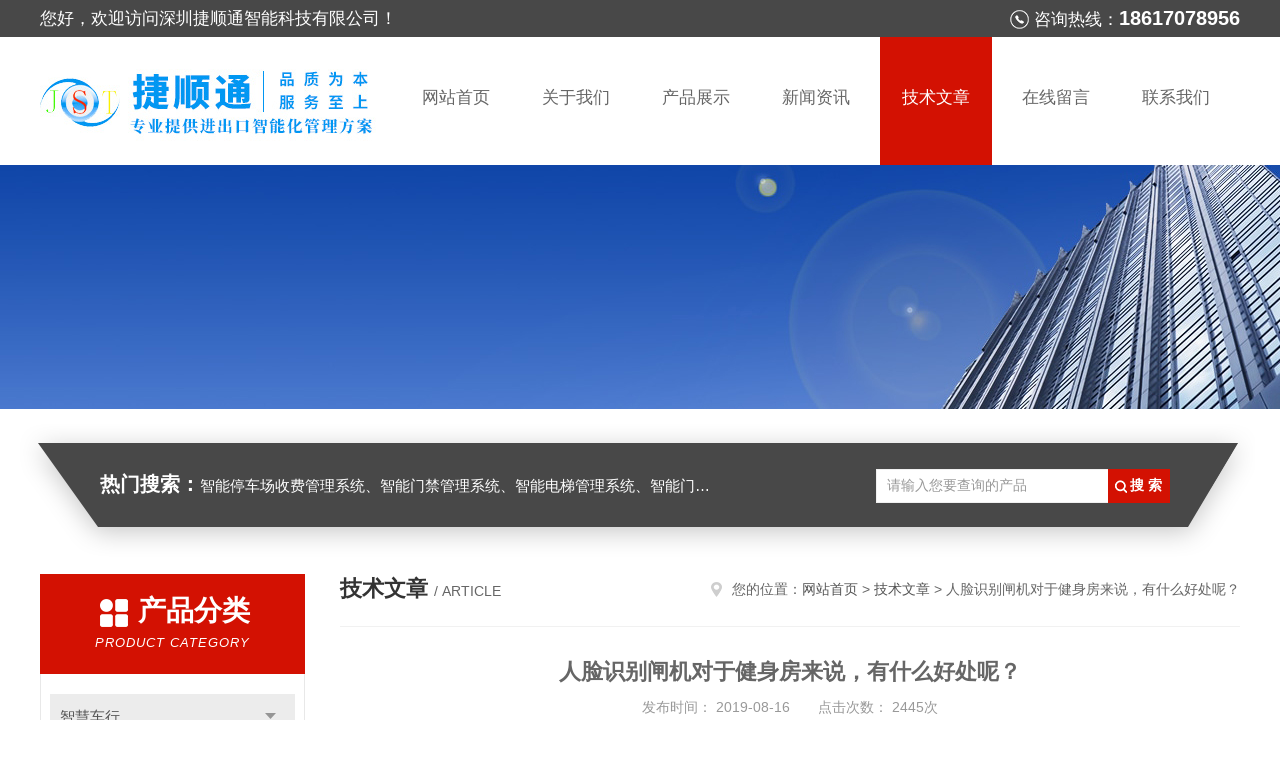

--- FILE ---
content_type: text/html; charset=utf-8
request_url: http://www.jstong168.com/Article-317716.html
body_size: 5319
content:
<!DOCTYPE html PUBLIC "-//W3C//DTD XHTML 1.0 Transitional//EN" "http://www.w3.org/TR/xhtml1/DTD/xhtml1-transitional.dtd">
<html xmlns="http://www.w3.org/1999/xhtml">
<head>
<meta http-equiv="Content-Type" content="text/html; charset=utf-8" />
<meta http-equiv="x-ua-compatible" content="ie=edge,chrome=1">
<title>人脸识别闸机对于健身房来说，有什么好处呢？-深圳捷顺通智能科技有限公司</title>


<link rel="stylesheet" type="text/css" href="/skins/164253/css/style.css"/>
<link rel="stylesheet" type="text/css" href="/skins/164253/css/swiper.min.css"/>
<script type="text/javascript" src="/skins/164253/js/jquery-3.6.0.min.js"></script>
<script type="text/javascript" src="/skins/164253/js/swiper.min.js"></script>
<!--导航当前状态 JS-->
<script language="javascript" type="text/javascript"> 
	var nav= '5';
</script>
<!--导航当前状态 JS END-->
<link rel="shortcut icon" href="/skins/164253/favicon.ico">

<link rel="canonical" href="http://www.jstong168.com/Article-317716.html"/>
<script src="//msite.baidu.com/sdk/c.js?appid=1608504985010691"></script>
<script type="application/ld+json">
{
"@context": "https://ziyuan.baidu.com/contexts/cambrian.jsonld",
"@id": "http://www.jstong168.com/Article-317716.html",
"appid": "1608504985010691",
"title": "人脸识别闸机对于健身房来说，有什么好处呢？",
"pubDate": "2019-08-16T10:14:32",
"upDate": "2019-08-16T10:14:32"
    }</script>
<script language="javaScript" src="/js/JSChat.js"></script><script language="javaScript">function ChatBoxClickGXH() { DoChatBoxClickGXH('http://chat.afzhan.com',186183) }</script><script>!window.jQuery && document.write('<script src="https://public.mtnets.com/Plugins/jQuery/2.2.4/jquery-2.2.4.min.js" integrity="sha384-rY/jv8mMhqDabXSo+UCggqKtdmBfd3qC2/KvyTDNQ6PcUJXaxK1tMepoQda4g5vB" crossorigin="anonymous">'+'</scr'+'ipt>');</script><script type="text/javascript" src="https://chat.afzhan.com/chat/KFCenterBox/164253"></script><script type="text/javascript" src="https://chat.afzhan.com/chat/KFLeftBox/164253"></script><script>
(function(){
var bp = document.createElement('script');
var curProtocol = window.location.protocol.split(':')[0];
if (curProtocol === 'https') {
bp.src = 'https://zz.bdstatic.com/linksubmit/push.js';
}
else {
bp.src = 'http://push.zhanzhang.baidu.com/push.js';
}
var s = document.getElementsByTagName("script")[0];
s.parentNode.insertBefore(bp, s);
})();
</script>
</head>


<body>
<!--头部开始-->
<div id="header">
  <div class="head_t">
    <div class="w1200"> <span class="fl" style="font-size:17px;">您好，欢迎访问深圳捷顺通智能科技有限公司！</span> <span class="top_tel fr">咨询热线：<b>18617078956</b></span></div>
  </div>
  <div class="head_b w1200">
    <div class="logo fl"><a href="/"><img src="/skins/164253/images/logo.jpg" alt="深圳捷顺通智能科技有限公司" /></a></div>
    <div class="nav fr">
      <ul>
        <li id="navId1"><a href="/">网站首页</a></li>
        <li id="navId2"><a href="/aboutus.html">关于我们</a></li>
        <li id="navId3"><a href="/products.html">产品展示</a></li>
        <li id="navId4"><a href="/news.html" >新闻资讯</a></li>
        <li id="navId5"><a href="/article.html">技术文章</a></li>
        <li id="navId6" ><a href="/order.html">在线留言</a></li>
        <li id="navId7" ><a href="/contact.html">联系我们</a></li>
      </ul>
    </div>
  </div>
</div>

<!--头部结束--> 
<script language="javascript" type="text/javascript">
try {
    document.getElementById("navId" + nav).className = "nav_active";
}
catch (e) {}
</script>
<script src="https://www.afzhan.com/mystat.aspx?u=szjst168"></script>
<div class="ny_banner"><img src="/skins/164253/images/ny_banner.jpg"></div>
<!--主营产品和搜索框开始-->
<div class="mainprotl nymainprotl clear clearfix">
  <div class="w1235 mainpro"> <span><b>热门搜索：</b>智能停车场收费管理系统、智能门禁管理系统、智能电梯管理系统、智能门禁考勤管理系统、智能通道管理系统、车辆考勤系统系统等系列产品</span>
    <div class="search">
      <form name="form1" method="post" action="/products.html" onsubmit="return checkform(form1)">
        <input class="ss_input" type="text" name="keyword" value="请输入您要查询的产品" autocomplete="off" onfocus="if(this.value=='请输入您要查询的产品'){this.value='';this.style.color='#a4ada9' }" onblur="if(this.value=='') if(this.value=='')">
        <input name="" type="submit" class="ss_an" value="搜 索">
      </form>
    </div>
  </div>
</div>
<!--主营产品和搜索框结束--> 
<div id="ny_con">
  <div class="w1200  clearfix">
    
    <div class="ny_left">
      <div class="in_left">  
        <div class="n_pro_list">
            <div class="proL">
            <div class="ttl"><b>产品分类</b><p>Product category</p></div>
            <ul class="yjk" id="div2">

                <li class="yj"><a href="/ParentList-337966.html" class="yja">智慧车行</a><a style="cursor:Hand" onclick="showsubmenu('智慧车行')" class="dj">点击</a>
                <div id="submenu_智慧车行" style="display:none">
                <ul>
    
                <li><a href="/SonList-830919.html">停车场扫码缴费系统</a></li>

                <li><a href="/SonList-465208.html">无人值守车牌识别系统</a></li>

                <li><a href="/SonList-360713.html">高清车牌识别一体机</a></li>

                <li><a href="/SonList-625593.html">智能道闸</a></li>

                <li><a href="/SonList-625594.html">雷达车检器</a></li>

                <li><a href="/SonList-625595.html">地感车检器</a></li>
	
                </ul>
                </div>
                </li> 
  
                <li class="yj"><a href="/ParentList-353340.html" class="yja">智慧人行</a><a style="cursor:Hand" onclick="showsubmenu('智慧人行')" class="dj">点击</a>
                <div id="submenu_智慧人行" style="display:none">
                <ul>
    
                <li><a href="/SonList-800482.html">工地实名制管理系统</a></li>

                <li><a href="/SonList-625598.html">人脸通用终端</a></li>

                <li><a href="/SonList-625599.html">社区人脸门禁终端</a></li>

                <li><a href="/SonList-625596.html">人脸考勤门禁终端</a></li>

                <li><a href="/SonList-625597.html">人脸测温门禁终端</a></li>

                <li><a href="/SonList-353345.html">人行通道管理系统</a></li>
	
                </ul>
                </div>
                </li> 
  
                <li class="yj"><a href="/ParentList-625602.html" class="yja">路障设备</a><a style="cursor:Hand" onclick="showsubmenu('路障设备')" class="dj">点击</a>
                <div id="submenu_路障设备" style="display:none">
                <ul>
    
                <li><a href="/SonList-625603.html">升降柱</a></li>
	
                </ul>
                </div>
                </li> 
   	
            </ul> 
        </div>
            
     
        </div>
		</div>
    </div>
    <div class="ny_right">
    <div class="ny_title"> <span class="left"> <b>技术文章 </b>/ article </span> <span class="right"><img src="/skins/164253/images/home.png">您的位置：<a href="/">网站首页</a> &gt; <a href="/article.html">技术文章</a> &gt; 人脸识别闸机对于健身房来说，有什么好处呢？</span> </div>
      <div class="right_content">
            <div class="art-cont">
                <h1 class="art-title">人脸识别闸机对于健身房来说，有什么好处呢？</h1>
                <div class="art-info">
                  发布时间： 2019-08-16　　点击次数： 2445次  
                </div>
                <div class="art-body">
                 &nbsp;　　有部分健身房在进出通道安装<u><strong><a href="http://www.jstong168.com/Products-11562390.html" target="_blank">人脸识别闸机</a></strong></u>，那么人脸识别闸机对于健身房有什么好处呢？<div>　　1、可以保障健身房的安全性。健身房也是一个容易发生物品丢失、人员发生口角斗殴的场所之一，这就给去健身房健身的人带来巨大的财产和安全隐患。而通过人脸识别人行通道闸，健身房一方面可以有效控制健身房的人数，保障去健身的人不会因为健身器材的使用数量问题而存在争执；另一方面可以有效地拒绝陌生人，非健身房会员人员进入，大大提升健身房整体人员的综合素质；再一方面，人脸识别人行通道闸还能阻碍逃犯的进入，极大地保障健身房人员的安全系数。</div><div>　　2、可以更加智慧地控制与管理每一位进出健身房的人员。通过人脸识别技术的比对与统计，更加方便健身房统计与管理每个进出健身房人员每月健身次数的累积数据，保障健身房会员相应健身权益不被侵犯。</div><div>　　3、可以降低健身房运营的安防成本和管理成本。人脸识别人行通道闸应用后，健身房的安全性、规范性都将有极大的提升，这也使得健身房无需再聘用相关的工作人员，使得健身房的运营成本得到控制与降低，从而实现促进健身房创收。</div><div>　　4、可以提高健身房的档次。因为采用的是人脸识别技术人行通道闸，它将会记录每一个进出人员的人脸信息，如此将可以更好的规范和约束进出人员在健身房中的素质体现，这对于健身房提次是有着积极意义的。</div><div>　　5、可以帮助健身房更好的打造特色健身房，比如肌肉男健身房、女健身房等。人脸识别人行通道闸可以更好的区分进出人员的男女身份，在特定的男子健身房中可避免男子进入女子健身房，在特定的女子健身房中避免女子进入男子健身房，从而杜绝健身房中出现性掻扰现象发生。</div>
                </div>
                <div class="art-next">
                    <dl class="shangxia">
                       <dd>上一篇：<a href="/Article-317360.html">车牌识别厂家为你介绍车牌识别的选购准则</a> </dd>
                       <dd>下一篇：<a href="/Article-317946.html">惊现人脸识别一体机的人脸识别技术三大优势</a> </dd>
                   </dl>
                </div>
            </div>
        </div>
    </div>
  </div>
</div>
<div id="clear"></div>
<!--底部开始-->
<div class="g_ft f_fw">
  <div class="w1200 f_pr">
    <div class="m_fnav "> <a href="/">网站首页</a> <a href="/aboutus.html">关于我们</a> <a href="/products.html">产品展示</a> <a href="/news.html">新闻资讯</a> <a href="/article.html">技术文章</a> <a href="/honor.html">荣誉资质</a> <a href="/order.html">在线留言</a> <a href="/contact.html">联系我们</a></div>
    <div class="f_ftcon">
      <ul class="f_cb">
        <li><em><img alt="联系电话" src="/skins/164253/images/ftico1.png"></em>电话<b>18617078956</b></li>
        <li><em><img alt="传真" src="/skins/164253/images/ftico2.png"></em>传真<b>0755-36823479</b> </li>
        <li><em><img alt="邮箱" src="/skins/164253/images/ftico3.png"></em>邮箱<b>1981709665@qq.com</b></li>
        <li class="ftico4"><em><img alt="地址" src="/skins/164253/images/ftico4.png"></em>公司地址<b>深圳市南山区龙珠三路朗锐科技大厦4楼</b></li>
      </ul>
      <div class="cpr"> &copy; 2026 版权所有：深圳捷顺通智能科技有限公司&nbsp;&nbsp;&nbsp;备案号：<a target="_blank" href="http://beian.miit.gov.cn/" rel="nofollow">粤ICP备16067590号</a>&nbsp;&nbsp;&nbsp;<a href="/sitemap.xml" target="_blank">sitemap.xml</a>&nbsp;&nbsp;&nbsp;<a href="https://www.afzhan.com/login" target="_blank" rel="nofollow">管理登陆</a>&nbsp;&nbsp;&nbsp;技术支持：<a href="https://www.afzhan.com" target="_blank" rel="nofollow">智慧城市网</a>&nbsp;&nbsp; <a href="javascript:void(0);" target="_blank" title="">&nbsp;&nbsp;</a>&nbsp;&nbsp; </div>
    </div>
    <div class="m_code">
      <ul class="codelst f_cb">
        <li class="code2"><em>微信二维码</em><img src="/skins/164253/images/code.jpg"></li>
      </ul>
    </div>
  </div>
</div>
<!--底部结束--> 

<!--网站漂浮 begin-->
<div id="gxhxwtmobile" style="display:none;">18617078956</div>
 <div class="pf_new" style="display:none;">
	<div class="hd"><p>联系我们</p><span>contact us</span><em class="close"></em></div>
    <div class="conn">
    	<div class="lxr">
            <a onclick="ChatBoxClickGXH()" href="#" class="zx" target="_self"><img src="/skins/164253/images/zx2.png" title="点击这里给我发消息">在线交流</a>
            
            <a href="http://wpa.qq.com/msgrd?v=3&amp;uin=1981709665&amp;site=qq&amp;menu=yes" target="_blank" class="qq"><img src="/skins/164253/images/qq.png" title="QQ交谈">QQ交谈</a>
            <a href="http://wpa.qq.com/msgrd?v=3&amp;uin=3035109698&amp;site=qq&amp;menu=yes" target="_blank" class="qq"><img src="/skins/164253/images/qq.png" title="QQ交谈">QQ交谈</a>
            <a href="http://wpa.qq.com/msgrd?v=3&amp;uin=995929058&amp;site=qq&amp;menu=yes" target="_blank" class="qq"><img src="/skins/164253/images/qq.png" title="QQ交谈">QQ交谈</a>
            
        </div>
        <div class="wx"><p><img src="/skins/164253/images/code.jpg" /><i class="iblock"></i></p><span>扫一扫，<em>关注</em>我们</span></div>
    </div>
    <div class="bd"><a href="javascript:goTop();"><p></p><span>返回顶部</span></a></div>
</div>
<div class="pf_new_bx"><p></p><span>联<br />系<br />我<br />们</span><em></em></div>
<!--网站漂浮 end-->

<script type="text/javascript" src="/skins/164253/js/pt_js.js"></script>

 <script type='text/javascript' src='/js/VideoIfrmeReload.js?v=001'></script>
  
</html>
</body>